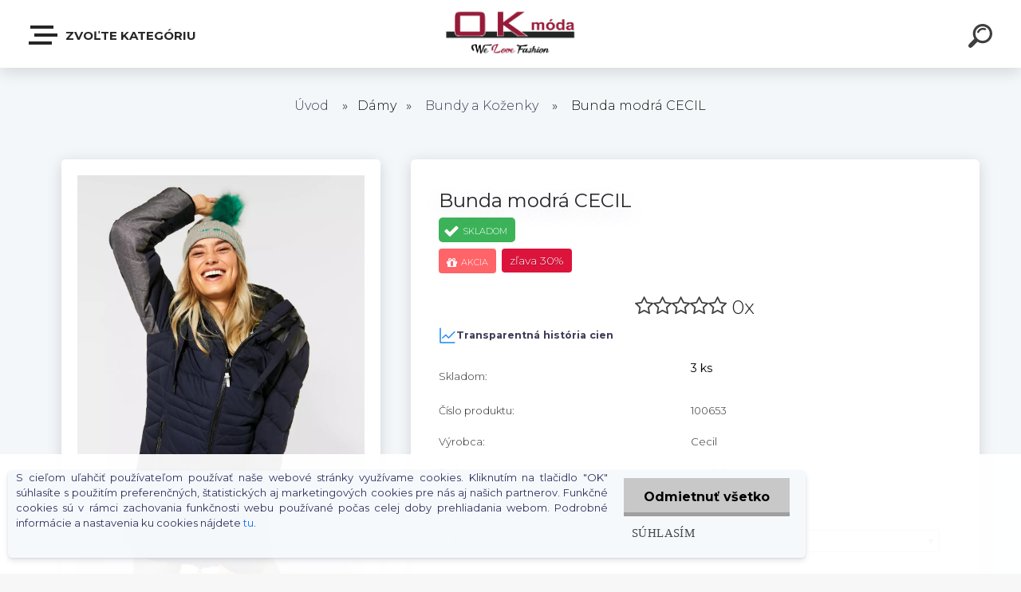

--- FILE ---
content_type: text/html; charset=utf-8
request_url: https://eshop.okmoda.ooo/Bunda-modra-CECIL-d721.htm
body_size: 31598
content:

    <!DOCTYPE html>
    <html xmlns:og="http://ogp.me/ns#" xmlns:fb="http://www.facebook.com/2008/fbml" lang="sk" class="tmpl__krypton menu-typ5-selected">
      <head>
          <script>
              window.cookie_preferences = getCookieSettings('cookie_preferences');
              window.cookie_statistics = getCookieSettings('cookie_statistics');
              window.cookie_marketing = getCookieSettings('cookie_marketing');

              function getCookieSettings(cookie_name) {
                  if (document.cookie.length > 0)
                  {
                      cookie_start = document.cookie.indexOf(cookie_name + "=");
                      if (cookie_start != -1)
                      {
                          cookie_start = cookie_start + cookie_name.length + 1;
                          cookie_end = document.cookie.indexOf(";", cookie_start);
                          if (cookie_end == -1)
                          {
                              cookie_end = document.cookie.length;
                          }
                          return unescape(document.cookie.substring(cookie_start, cookie_end));
                      }
                  }
                  return false;
              }
          </script>
                    <script async src="https://www.googletagmanager.com/gtag/js?id="></script>
                            <script>
                    window.dataLayer = window.dataLayer || [];
                    function gtag(){dataLayer.push(arguments)};
                    gtag('consent', 'default', {
                        'ad_storage': String(window.cookie_marketing) !== 'false' ? 'granted' : 'denied',
                        'analytics_storage': String(window.cookie_statistics) !== 'false' ? 'granted' : 'denied',
                        'ad_personalization': String(window.cookie_statistics) !== 'false' ? 'granted' : 'denied',
                        'ad_user_data': String(window.cookie_statistics) !== 'false' ? 'granted' : 'denied'
                    });
                    dataLayer.push({
                        'event': 'default_consent'
                    });
                </script>
                        <title>Dámy | Bunda  modrá CECIL  | OK Móda eShop</title>
        <script type="text/javascript">var action_unavailable='action_unavailable';var id_language = 'sk';var id_country_code = 'SK';var language_code = 'sk-SK';var path_request = '/request.php';var type_request = 'POST';var cache_break = "2511"; var enable_console_debug = false; var enable_logging_errors = false;var administration_id_language = 'sk';var administration_id_country_code = 'SK';</script>          <script type="text/javascript" src="//ajax.googleapis.com/ajax/libs/jquery/1.8.3/jquery.min.js"></script>
          <script type="text/javascript" src="//code.jquery.com/ui/1.12.1/jquery-ui.min.js" ></script>
                  <script src="/wa_script/js/jquery.hoverIntent.minified.js?_=2025-01-14-11-59" type="text/javascript"></script>
        <script type="text/javascript" src="/admin/jscripts/jquery.qtip.min.js?_=2025-01-14-11-59"></script>
                  <script src="/wa_script/js/jquery.selectBoxIt.min.js?_=2025-01-14-11-59" type="text/javascript"></script>
                  <script src="/wa_script/js/bs_overlay.js?_=2025-01-14-11-59" type="text/javascript"></script>
        <script src="/wa_script/js/bs_design.js?_=2025-01-14-11-59" type="text/javascript"></script>
        <script src="/admin/jscripts/wa_translation.js?_=2025-01-14-11-59" type="text/javascript"></script>
        <link rel="stylesheet" type="text/css" href="/css/jquery.selectBoxIt.wa_script.css?_=2025-01-14-11-59" media="screen, projection">
        <link rel="stylesheet" type="text/css" href="/css/jquery.qtip.lupa.css?_=2025-01-14-11-59">
        
        <link rel="stylesheet" type="text/css" href="/fotky50514/icons/flat_icons/font/flaticon.css?_=1585812800" >          <script src="/wa_script/js/jquery.colorbox-min.js?_=2025-01-14-11-59" type="text/javascript"></script>
          <link rel="stylesheet" type="text/css" href="/css/colorbox.css?_=2025-01-14-11-59">
          <script type="text/javascript">
            jQuery(document).ready(function() {
              (function() {
                function createGalleries(rel) {
                  var regex = new RegExp(rel + "\\[(\\d+)]"),
                      m, group = "g_" + rel, groupN;
                  $("a[rel*=" + rel + "]").each(function() {
                    m = regex.exec(this.getAttribute("rel"));
                    if(m) {
                      groupN = group + m[1];
                    } else {
                      groupN = group;
                    }
                    $(this).colorbox({
                      rel: groupN,
                      slideshow:true,
                       maxWidth: "85%",
                       maxHeight: "85%",
                       returnFocus: false
                    });
                  });
                }
                createGalleries("lytebox");
                createGalleries("lyteshow");
              })();
            });</script>
          <script type="text/javascript">
      function init_products_hovers()
      {
        jQuery(".product").hoverIntent({
          over: function(){
            jQuery(this).find(".icons_width_hack").animate({width: "130px"}, 300, function(){});
          } ,
          out: function(){
            jQuery(this).find(".icons_width_hack").animate({width: "10px"}, 300, function(){});
          },
          interval: 40
        });
      }
      jQuery(document).ready(function(){

        jQuery(".param select, .sorting select").selectBoxIt();

        jQuery(".productFooter").click(function()
        {
          var $product_detail_link = jQuery(this).parent().find("a:first");

          if($product_detail_link.length && $product_detail_link.attr("href"))
          {
            window.location.href = $product_detail_link.attr("href");
          }
        });
        init_products_hovers();
        
        ebar_details_visibility = {};
        ebar_details_visibility["user"] = false;
        ebar_details_visibility["basket"] = false;

        ebar_details_timer = {};
        ebar_details_timer["user"] = setTimeout(function(){},100);
        ebar_details_timer["basket"] = setTimeout(function(){},100);

        function ebar_set_show($caller)
        {
          var $box_name = $($caller).attr("id").split("_")[0];

          ebar_details_visibility["user"] = false;
          ebar_details_visibility["basket"] = false;

          ebar_details_visibility[$box_name] = true;

          resolve_ebar_set_visibility("user");
          resolve_ebar_set_visibility("basket");
        }

        function ebar_set_hide($caller)
        {
          var $box_name = $($caller).attr("id").split("_")[0];

          ebar_details_visibility[$box_name] = false;

          clearTimeout(ebar_details_timer[$box_name]);
          ebar_details_timer[$box_name] = setTimeout(function(){resolve_ebar_set_visibility($box_name);},300);
        }

        function resolve_ebar_set_visibility($box_name)
        {
          if(   ebar_details_visibility[$box_name]
             && jQuery("#"+$box_name+"_detail").is(":hidden"))
          {
            jQuery("#"+$box_name+"_detail").slideDown(300);
          }
          else if(   !ebar_details_visibility[$box_name]
                  && jQuery("#"+$box_name+"_detail").not(":hidden"))
          {
            jQuery("#"+$box_name+"_detail").slideUp(0, function() {
              $(this).css({overflow: ""});
            });
          }
        }

        
        jQuery("#user_icon").click(function(e)
        {
          if(jQuery(e.target).attr("id") == "user_icon")
          {
            window.location.href = "https://eshop.okmoda.ooo/r1454oum/e-login/";
          }
        });

        jQuery("#basket_icon").click(function(e)
        {
          if(jQuery(e.target).attr("id") == "basket_icon")
          {
            window.location.href = "https://eshop.okmoda.ooo/r1454oum/e-basket/";
          }
        });
      
      });
    </script>        <meta http-equiv="Content-language" content="sk">
        <meta http-equiv="Content-Type" content="text/html; charset=utf-8">
        <meta name="language" content="slovak">
        <meta name="keywords" content="bunda,modrá,cecil">
        <meta name="description" content="HLAVNE POHODLNE ! 
Podšitý kabát CECIL inšpiruje chladnými detailmi. Dlhé rukávy majú elastický lem, zatiaľ čo dve bočné vrecká sa dajú uzavrieť">
        <meta name="revisit-after" content="1 Days">
        <meta name="distribution" content="global">
        <meta name="expires" content="never">
                  <meta name="expires" content="never">
                    <link rel="previewimage" href="https://eshop.okmoda.ooo/fotky50514/fotos/_vyr_7213z.jpg" />
                    <link rel="canonical" href="https://eshop.okmoda.ooo/Bunda-modra-CECIL-d721.htm?tab=description"/>
          <meta property="og:image" content="http://eshop.okmoda.ooo/fotky50514/fotos/_vyrn_7212z.jpg" />
<meta property="og:image:secure_url" content="https://eshop.okmoda.ooo/fotky50514/fotos/_vyrn_7212z.jpg" />
<meta property="og:image:type" content="image/jpeg" />

<meta name="google-site-verification" content="nGSo9Qhi_8JK_sPrJvi7Y5n0vD-RBBdEsphOjbTiuYc"/>            <meta name="robots" content="index, follow">
                    <link rel="stylesheet" type="text/css" href="/css/lang_dependent_css/lang_sk.css?_=2025-01-14-11-59" media="screen, projection">
                <link rel='stylesheet' type='text/css' href='/wa_script/js/styles.css?_=2025-01-14-11-59'>
        <script language='javascript' type='text/javascript' src='/wa_script/js/javascripts.js?_=2025-01-14-11-59'></script>
        <script language='javascript' type='text/javascript' src='/wa_script/js/check_tel.js?_=2025-01-14-11-59'></script>
          <script src="/assets/javascripts/buy_button.js?_=2025-01-14-11-59"></script>
            <script type="text/javascript" src="/wa_script/js/bs_user.js?_=2025-01-14-11-59"></script>
        <script type="text/javascript" src="/wa_script/js/bs_fce.js?_=2025-01-14-11-59"></script>
        <script type="text/javascript" src="/wa_script/js/bs_fixed_bar.js?_=2025-01-14-11-59"></script>
        <script type="text/javascript" src="/bohemiasoft/js/bs.js?_=2025-01-14-11-59"></script>
        <script src="/wa_script/js/jquery.number.min.js?_=2025-01-14-11-59" type="text/javascript"></script>
        <script type="text/javascript">
            BS.User.id = 50514;
            BS.User.domain = "r1454oum";
            BS.User.is_responsive_layout = true;
            BS.User.max_search_query_length = 50;
            BS.User.max_autocomplete_words_count = 5;

            WA.Translation._autocompleter_ambiguous_query = ' Hľadaný výraz je pre našeptávač príliš všeobecný. Zadajte prosím ďalšie znaky, slová alebo pokračujte odoslaním formulára pre vyhľadávanie.';
            WA.Translation._autocompleter_no_results_found = ' Neboli nájdené žiadne produkty ani kategórie.';
            WA.Translation._error = " Chyba";
            WA.Translation._success = " Úspech";
            WA.Translation._warning = " Upozornenie";
            WA.Translation._multiples_inc_notify = '<p class="multiples-warning"><strong>Tento produkt je možné objednať iba v násobkoch #inc#. </strong><br><small>Vami zadaný počet kusov bol navýšený podľa tohto násobku.</small></p>';
            WA.Translation._shipping_change_selected = " Zmeniť...";
            WA.Translation._shipping_deliver_to_address = "_shipping_deliver_to_address";

            BS.Design.template = {
              name: "krypton",
              is_selected: function(name) {
                if(Array.isArray(name)) {
                  return name.indexOf(this.name) > -1;
                } else {
                  return name === this.name;
                }
              }
            };
            BS.Design.isLayout3 = true;
            BS.Design.templates = {
              TEMPLATE_ARGON: "argon",TEMPLATE_NEON: "neon",TEMPLATE_CARBON: "carbon",TEMPLATE_XENON: "xenon",TEMPLATE_AURUM: "aurum",TEMPLATE_CUPRUM: "cuprum",TEMPLATE_ERBIUM: "erbium",TEMPLATE_CADMIUM: "cadmium",TEMPLATE_BARIUM: "barium",TEMPLATE_CHROMIUM: "chromium",TEMPLATE_SILICIUM: "silicium",TEMPLATE_IRIDIUM: "iridium",TEMPLATE_INDIUM: "indium",TEMPLATE_OXYGEN: "oxygen",TEMPLATE_HELIUM: "helium",TEMPLATE_FLUOR: "fluor",TEMPLATE_FERRUM: "ferrum",TEMPLATE_TERBIUM: "terbium",TEMPLATE_URANIUM: "uranium",TEMPLATE_ZINCUM: "zincum",TEMPLATE_CERIUM: "cerium",TEMPLATE_KRYPTON: "krypton",TEMPLATE_THORIUM: "thorium",TEMPLATE_ETHERUM: "etherum",TEMPLATE_KRYPTONIT: "kryptonit",TEMPLATE_TITANIUM: "titanium",TEMPLATE_PLATINUM: "platinum"            };
        </script>
                  <script src="/js/progress_button/modernizr.custom.js"></script>
                      <link rel="stylesheet" type="text/css" href="/bower_components/owl.carousel/dist/assets/owl.carousel.min.css" />
            <link rel="stylesheet" type="text/css" href="/bower_components/owl.carousel/dist/assets/owl.theme.default.min.css" />
            <script src="/bower_components/owl.carousel/dist/owl.carousel.min.js"></script>
                      <link type="text/css" rel="stylesheet" href="/bower_components/jQuery.mmenu/dist/jquery.mmenu.css" />
            <link type="text/css" rel="stylesheet" href="/bower_components/jQuery.mmenu/dist/addons/searchfield/jquery.mmenu.searchfield.css" />
            <link type="text/css" rel="stylesheet" href="/bower_components/jQuery.mmenu/dist/addons//navbars/jquery.mmenu.navbars.css" />
            <link type="text/css" rel="stylesheet" href="/bower_components/jQuery.mmenu/dist/extensions//pagedim/jquery.mmenu.pagedim.css" />
            <link type="text/css" rel="stylesheet" href="/bower_components/jQuery.mmenu/dist/extensions/effects/jquery.mmenu.effects.css" />
            <link type="text/css" rel="stylesheet" href="/bower_components/jQuery.mmenu/dist/addons/counters/jquery.mmenu.counters.css" />
            <link type="text/css" rel="stylesheet" href="/assets/vendor/hamburgers/hamburgers.min.css" />
            <script src="/bower_components/jQuery.mmenu/dist/jquery.mmenu.all.js"></script>
            <script src="/wa_script/js/bs_slide_menu.js?_=2025-01-14-11-59"></script>
                        <link rel="stylesheet" type="text/css" href="/css/progress_button/progressButton.css" />
            <script src="/js/progress_button/progressButton.js?_=2025-01-14-11-59"></script>
                        <script src="/wa_script/js/cart/BS.Cart.js?_=2025-01-14-11-59"></script>
                        <link rel="stylesheet" type="text/css" href="/assets/vendor/revolution-slider/css/settings.css?_=5.4.8" />
            <link rel="stylesheet" type="text/css" href="/assets/vendor/revolution-slider/css/layers.css?_=5.4.8" />
            <script src="/assets/vendor/revolution-slider/js/jquery.themepunch.tools.min.js?_=5.4.8"></script>
            <script src="/assets/vendor/revolution-slider/js/jquery.themepunch.revolution.min.js?_=5.4.8"></script>
                    <link rel="stylesheet" type="text/css" href="//static.bohemiasoft.com/jave/style.css?_=2025-01-14-11-59" media="screen">
                    <link rel="stylesheet" type="text/css" href="/css/font-awesome.4.7.0.min.css" media="screen">
          <link rel="stylesheet" type="text/css" href="/sablony/nove/krypton/kryptongrey/css/product_var3.css?_=2025-01-14-11-59" media="screen">
                    <link rel="stylesheet"
                type="text/css"
                id="tpl-editor-stylesheet"
                href="/sablony/nove/krypton/kryptongrey/css/colors.css?_=2025-01-14-11-59"
                media="screen">

          <meta name="viewport" content="width=device-width, initial-scale=1.0">
          <link rel="stylesheet" 
                   type="text/css" 
                   href="https://static.bohemiasoft.com/custom-css/krypton.css?_1761721383" 
                   media="screen"><style type="text/css">
               <!--#site_logo{
                  width: 275px;
                  height: 100px;
                  background-image: url('/fotky50514/design_setup/images/custom_image_logo.png?cache_time=1588594020');
                  background-repeat: no-repeat;
                  
                }html body .myheader { 
          background-image: none;
          border: black;
          background-repeat: repeat;
          background-position: 0px 0px;
          background-color: #ffffff;
        }#page_background{
                  background-image: none;
                  background-repeat: repeat;
                  background-position: 0px 0px;
                  background-color: #ffffff;
                }.bgLupa{
                  padding: 0;
                  border: none;
                }

 :root { 
 }
-->
                </style>          <link rel="stylesheet" type="text/css" href="/fotky50514/design_setup/css/user_defined.css?_=1768304963" media="screen, projection">
                    <script type="text/javascript" src="/admin/jscripts/wa_dialogs.js?_=2025-01-14-11-59"></script>
            <script>
      $(document).ready(function() {
        if (getCookie('show_cookie_message' + '_50514_sk') != 'no') {
          if($('#cookies-agreement').attr('data-location') === '0')
          {
            $('.cookies-wrapper').css("top", "0px");
          }
          else
          {
            $('.cookies-wrapper').css("bottom", "0px");
          }
          $('.cookies-wrapper').show();
        }

        $('#cookies-notify__close').click(function() {
          setCookie('show_cookie_message' + '_50514_sk', 'no');
          $('#cookies-agreement').slideUp();
          $("#masterpage").attr("style", "");
          setCookie('cookie_preferences', 'true');
          setCookie('cookie_statistics', 'true');
          setCookie('cookie_marketing', 'true');
          window.cookie_preferences = true;
          window.cookie_statistics = true;
          window.cookie_marketing = true;
          if(typeof gtag === 'function') {
              gtag('consent', 'update', {
                  'ad_storage': 'granted',
                  'analytics_storage': 'granted',
                  'ad_user_data': 'granted',
                  'ad_personalization': 'granted'
              });
          }
         return false;
        });

        $("#cookies-notify__disagree").click(function(){
            save_preferences();
        });

        $('#cookies-notify__preferences-button-close').click(function(){
            var cookies_notify_preferences = $("#cookies-notify-checkbox__preferences").is(':checked');
            var cookies_notify_statistics = $("#cookies-notify-checkbox__statistics").is(':checked');
            var cookies_notify_marketing = $("#cookies-notify-checkbox__marketing").is(':checked');
            save_preferences(cookies_notify_preferences, cookies_notify_statistics, cookies_notify_marketing);
        });

        function save_preferences(preferences = false, statistics = false, marketing = false)
        {
            setCookie('show_cookie_message' + '_50514_sk', 'no');
            $('#cookies-agreement').slideUp();
            $("#masterpage").attr("style", "");
            setCookie('cookie_preferences', preferences);
            setCookie('cookie_statistics', statistics);
            setCookie('cookie_marketing', marketing);
            window.cookie_preferences = preferences;
            window.cookie_statistics = statistics;
            window.cookie_marketing = marketing;
            if(marketing && typeof gtag === 'function')
            {
                gtag('consent', 'update', {
                    'ad_storage': 'granted'
                });
            }
            if(statistics && typeof gtag === 'function')
            {
                gtag('consent', 'update', {
                    'analytics_storage': 'granted',
                    'ad_user_data': 'granted',
                    'ad_personalization': 'granted',
                });
            }
            if(marketing === false && BS && BS.seznamIdentity) {
                BS.seznamIdentity.clearIdentity();
            }
        }

        /**
         * @param {String} cookie_name
         * @returns {String}
         */
        function getCookie(cookie_name) {
          if (document.cookie.length > 0)
          {
            cookie_start = document.cookie.indexOf(cookie_name + "=");
            if (cookie_start != -1)
            {
              cookie_start = cookie_start + cookie_name.length + 1;
              cookie_end = document.cookie.indexOf(";", cookie_start);
              if (cookie_end == -1)
              {
                cookie_end = document.cookie.length;
              }
              return unescape(document.cookie.substring(cookie_start, cookie_end));
            }
          }
          return "";
        }
        
        /**
         * @param {String} cookie_name
         * @param {String} value
         */
        function setCookie(cookie_name, value) {
          var time = new Date();
          time.setTime(time.getTime() + 365*24*60*60*1000); // + 1 rok
          var expires = "expires="+time.toUTCString();
          document.cookie = cookie_name + "=" + escape(value) + "; " + expires + "; path=/";
        }
      });
    </script>
    <script async src="https://www.googletagmanager.com/gtag/js?id=AW-247-605-9068"></script><script>
window.dataLayer = window.dataLayer || [];
function gtag(){dataLayer.push(arguments);}
gtag('js', new Date());
gtag('config', 'AW-247-605-9068', { debug_mode: true });
</script>        <script type="text/javascript" src="/wa_script/js/search_autocompleter.js?_=2025-01-14-11-59"></script>
            <script type="text/javascript" src="/wa_script/js/template/vanilla-tilt.js?_=2025-01-14-11-59"></script>
                  <script>
              WA.Translation._complete_specification = "Kompletní specifikace";
              WA.Translation._dont_have_acc = "Nemáte účet? ";
              WA.Translation._have_acc = "Máte už účet? ";
              WA.Translation._register_titanium = "Zaregistrovať sa";
              WA.Translation._login_titanium = "Prihlásiť";
              WA.Translation._placeholder_voucher = "Sem vložte kód";
          </script>
                    <script src="/wa_script/js/template/krypton/vanilla-tilt.js?_=2025-01-14-11-59"></script>
                    <script src="/wa_script/js/template/krypton/script.js?_=2025-01-14-11-59"></script>
                    <link rel="stylesheet" type="text/css" href="/assets/vendor/magnific-popup/magnific-popup.css" />
      <script src="/assets/vendor/magnific-popup/jquery.magnific-popup.js"></script>
      <script type="text/javascript">
        BS.env = {
          decPoint: ",",
          basketFloatEnabled: false        };
      </script>
      <script type="text/javascript" src="/node_modules/select2/dist/js/select2.min.js"></script>
      <script type="text/javascript" src="/node_modules/maximize-select2-height/maximize-select2-height.min.js"></script>
      <script type="text/javascript">
        (function() {
          $.fn.select2.defaults.set("language", {
            noResults: function() {return " Žiadny záznam nebol nájdený"},
            inputTooShort: function(o) {
              var n = o.minimum - o.input.length;
              return "_input_too_short".replace("#N#", n);
            }
          });
          $.fn.select2.defaults.set("width", "100%")
        })();

      </script>
      <link type="text/css" rel="stylesheet" href="/node_modules/select2/dist/css/select2.min.css" />
      <script type="text/javascript" src="/wa_script/js/countdown_timer.js?_=2025-01-14-11-59"></script>
      <script type="text/javascript" src="/wa_script/js/app.js?_=2025-01-14-11-59"></script>
      <script type="text/javascript" src="/node_modules/jquery-validation/dist/jquery.validate.min.js"></script>

      
          </head>
      <body class="lang-sk layout3 not-home page-product-detail page-product-721 basket-empty slider-available pr-not-transparent-img vat-payer-y alternative-currency-n" >
    <!-- MMENU PAGE -->
  <div id="mainPage">
        <a name="topweb"></a>
            <div id="cookies-agreement" class="cookies-wrapper" data-location="1"
         >
      <div class="cookies-notify-background"></div>
      <div class="cookies-notify" style="display:block!important;">
        <div class="cookies-notify__bar">
          <div class="cookies-notify__bar1">
            <div class="cookies-notify__text"
                                 >
                S cieľom uľahčiť používateľom používať naše webové stránky využívame cookies. Kliknutím na tlačidlo "OK" súhlasíte s použitím preferenčných, štatistických aj marketingových cookies pre nás aj našich partnerov. Funkčné cookies sú v rámci zachovania funkčnosti webu používané počas celej doby prehliadania webom. Podrobné informácie a nastavenia ku cookies nájdete <span class="cookies-notify__detail_button">tu</span>.            </div>
            <div class="cookies-notify__button">
                <a href="#" id="cookies-notify__disagree" class="secondary-btn"
                   style="color: #000000;
                           background-color: #c8c8c8;
                           opacity: 1"
                >Odmietnuť všetko</a>
              <a href="#" id="cookies-notify__close"
                 style="color: #000000;
                        background-color: #c8c8c8;
                        opacity: 1"
                >Súhlasím</a>
            </div>
          </div>
                        <div class="cookies-notify__detail_box hidden"
                             >
                <div id="cookies-nofify__close_detail"> Zavrieť</div>
                <div>
                    <br />
                    <b> Čo sú cookies?</b><br />
                    <span> Cookies sú krátke textové informácie, ktoré sú uložené vo Vašom prehliadači. Tieto informácie bežne používajú všetky webové stránky a ich prechádzaním dochádza k ukladaniu cookies. Pomocou partnerských skriptov, ktoré môžu stránky používať (napríklad Google analytics</span><br /><br />
                    <b> Ako môžem nastaviť prácu webu s cookies?</b><br />
                    <span> Napriek tomu, že odporúčame povoliť používanie všetkých typov cookies, prácu webu s nimi môžete nastaviť podľa vlastných preferencií pomocou checkboxov zobrazených nižšie. Po odsúhlasení nastavenia práce s cookies môžete zmeniť svoje rozhodnutie zmazaním či editáciou cookies priamo v nastavení Vášho prehliadača. Podrobnejšie informácie k premazaniu cookies nájdete v Pomocníkovi Vášho prehliadača.</span>
                </div>
                <div class="cookies-notify__checkboxes"
                                    >
                    <div class="checkbox-custom checkbox-default cookies-notify__checkbox">
                        <input type="checkbox" id="cookies-notify-checkbox__functional" checked disabled />
                        <label for="cookies-notify-checkbox__functional" class="cookies-notify__checkbox_label"> Nutné</label>
                    </div>
                    <div class="checkbox-custom checkbox-default cookies-notify__checkbox">
                        <input type="checkbox" id="cookies-notify-checkbox__preferences" checked />
                        <label for="cookies-notify-checkbox__preferences" class="cookies-notify__checkbox_label"> Preferenčné</label>
                    </div>
                    <div class="checkbox-custom checkbox-default cookies-notify__checkbox">
                        <input type="checkbox" id="cookies-notify-checkbox__statistics" checked />
                        <label for="cookies-notify-checkbox__statistics" class="cookies-notify__checkbox_label"> Štatistické</label>
                    </div>
                    <div class="checkbox-custom checkbox-default cookies-notify__checkbox">
                        <input type="checkbox" id="cookies-notify-checkbox__marketing" checked />
                        <label for="cookies-notify-checkbox__marketing" class="cookies-notify__checkbox_label"> Marketingové</label>
                    </div>
                </div>
                <div id="cookies-notify__cookie_types">
                    <div class="cookies-notify__cookie_type cookie-active" data-type="functional">
                         Nutné (13)
                    </div>
                    <div class="cookies-notify__cookie_type" data-type="preferences">
                         Preferenčné (1)
                    </div>
                    <div class="cookies-notify__cookie_type" data-type="statistics">
                         Štatistické (15)
                    </div>
                    <div class="cookies-notify__cookie_type" data-type="marketing">
                         Marketingové (15)
                    </div>
                    <div class="cookies-notify__cookie_type" data-type="unclassified">
                         Neklasifikované (7)
                    </div>
                </div>
                <div id="cookies-notify__cookie_detail">
                    <div class="cookie-notify__cookie_description">
                        <span id="cookie-notify__description_functional" class="cookie_description_active"> Tieto informácie sú nevyhnutné k správnemu chodu webovej stránky ako napríklad vkladanie tovaru do košíka, uloženie vyplnených údajov alebo prihlásenie do zákazníckej sekcie.</span>
                        <span id="cookie-notify__description_preferences" class="hidden"> Tieto cookies umožnia prispôsobiť správanie alebo vzhľad stránky podľa Vašich potrieb, napríklad voľba jazyka.</span>
                        <span id="cookie-notify__description_statistics" class="hidden"> Vďaka týmto cookies môžu majitelia aj developeri webu viac porozumieť správaniu užívateľov a vyvijať stránku tak, aby bola čo najviac prozákaznícka. Teda aby ste čo najrýchlejšie našli hľadaný tovar alebo čo najľahšie dokončili jeho nákup.</span>
                        <span id="cookie-notify__description_marketing" class="hidden"> Tieto informácie umožnia personalizovať zobrazenie ponúk priamo pre Vás vďaka historickej skúsenosti prehliadania predchádzajúcich stránok a ponúk.</span>
                        <span id="cookie-notify__description_unclassified" class="hidden"> Tieto cookies zatiaľ neboli roztriedené do vlastnej kategórie.</span>
                    </div>
                    <style>
                        #cookies-notify__cookie_detail_table td
                        {
                            color: #ffffff                        }
                    </style>
                    <table class="table" id="cookies-notify__cookie_detail_table">
                        <thead>
                            <tr>
                                <th> Meno</th>
                                <th> Účel</th>
                                <th> Vypršanie</th>
                            </tr>
                        </thead>
                        <tbody>
                                                    <tr>
                                <td>show_cookie_message</td>
                                <td>Ukladá informácie o potrebe zobrazenia cookie lišty</td>
                                <td>1 rok</td>
                            </tr>
                                                        <tr>
                                <td>__zlcmid</td>
                                <td>Tento súbor cookie sa používa na uloženie identity návštevníka počas návštev a preferencie návštevníka deaktivovať našu funkciu živého chatu. </td>
                                <td>1 rok</td>
                            </tr>
                                                        <tr>
                                <td>__cfruid</td>
                                <td>Tento súbor cookie je súčasťou služieb poskytovaných spoločnosťou Cloudflare – vrátane vyrovnávania záťaže, doručovania obsahu webových stránok a poskytovania pripojenia DNS pre prevádzkovateľov webových stránok. </td>
                                <td>relácie</td>
                            </tr>
                                                        <tr>
                                <td>_auth</td>
                                <td>Zaisťuje bezpečnosť prehliadania návštevníkov tým, že zabraňuje falšovaniu požiadaviek medzi stránkami. Tento súbor cookie je nevyhnutný pre bezpečnosť webu a návštevníka. </td>
                                <td>1 rok</td>
                            </tr>
                                                        <tr>
                                <td>csrftoken</td>
                                <td>Pomáha predchádzať útokom Cross-Site Request Forgery (CSRF).</td>
                                <td>1 rok</td>
                            </tr>
                                                        <tr>
                                <td>PHPSESSID</td>
                                <td>Zachováva stav užívateľskej relácie naprieč požiadavkami na stránky. </td>
                                <td>relácie</td>
                            </tr>
                                                        <tr>
                                <td>rc::a</td>
                                <td>Tento súbor cookie sa používa na rozlíšenie medzi ľuďmi a robotmi. To je výhodné pre web, aby
vytvárať platné správy o používaní ich webových stránok. </td>
                                <td>persistentní</td>
                            </tr>
                                                        <tr>
                                <td>rc::c</td>
                                <td>Tento súbor cookie sa používa na rozlíšenie medzi ľuďmi a robotmi. </td>
                                <td>relácie</td>
                            </tr>
                                                        <tr>
                                <td>AWSALBCORS</td>
                                <td>Registruje, ktorý server-cluster obsluhuje návštevníka. To sa používa v kontexte s vyrovnávaním záťaže, aby sa optimalizovala užívateľská skúsenosť. </td>
                                <td>6 dnů</td>
                            </tr>
                                                        <tr>
                                <td>18plus_allow_access#</td>
                                <td>Ukladá informáciu o odsúhlasení okna 18+ pre web.</td>
                                <td>neznámy</td>
                            </tr>
                                                        <tr>
                                <td>18plus_cat#</td>
                                <td>Ukladá informáciu o odsúhlasení okna 18+ pre kategóriu.</td>
                                <td>neznámy</td>
                            </tr>
                                                        <tr>
                                <td>bs_slide_menu</td>
                                <td></td>
                                <td>neznámy</td>
                            </tr>
                                                        <tr>
                                <td>left_menu</td>
                                <td>Ukladá informáciu o spôsobe zobrazenia ľavého menu.</td>
                                <td>neznámy</td>
                            </tr>
                                                    </tbody>
                    </table>
                    <div class="cookies-notify__button">
                        <a href="#" id="cookies-notify__preferences-button-close"
                           style="color: #000000;
                                background-color: #c8c8c8;
                                opacity: 1">
                            Uložiť nastavenia                        </a>
                    </div>
                </div>
            </div>
                    </div>
      </div>
    </div>
    
  <div id="responsive_layout_large"></div><div id="page"><div class="navbar-top-icons"><span class="navbar-icon"><a href="https://eshop.okmoda.ooo/On-c7_0_1.htm" target="_self"><img src="/fotky50514/icons/ico_send.png" /><span>Páni</span></a></span><span class="navbar-icon"><a href="https://eshop.okmoda.ooo/r1454oum/Ona-c2_0_1.htm" target="_self"><img src="/fotky50514/icons/ico_top-produkt.png" /><span>Dámy</span></a></span><span class="navbar-icon"><a href="https://eshop.okmoda.ooo/Novinky-c5_0_1.htm" target="_self"><img src="/fotky50514/icons/ico_send--1--aSDFGs.jpg" /><span>Novinky</span></a></span><span class="navbar-icon"><a href="https://eshop.okmoda.ooo/Akcie-c4_0_1.htm" target="_self"><img src="/fotky50514/icons/ico_akcia.png" /><span>Akcie</span></a></span></div>    <script type="text/javascript">
      var responsive_articlemenu_name = ' Menu';
      var responsive_eshopmenu_name = ' E-shop';
    </script>
        <div class="myheader" id="pageHeader">
        <div class="header-wrap container">
                <div class="slide-menu menu-typ-5" id="slideMenu">
      <button type="button" id="navButtonIcon" class="hamburger hamburger--elastic">
        <span class="hamburger-box">
         <span class="hamburger-inner"></span>
        </span>
        Zvoľte kategóriu      </button>
      <div class="slide-menu-content" id="sideMenuBar">
        <ul class="menu-root">
              <li class="divider mm-title menu-title eshop">
      Zvoľte kategóriu    </li>
        <li class="eshop-menu-item selected-category selected">
              <a href="#" target="_self">
                <span>
                  <img class="menu-icon-img" src="/fotky50514/icons/woman.png" alt="" />
                </span>
              <span>
          Dámy        </span>
              </a>
              <ul class="eshop-submenu">
          <li class="eshop-menu-item">
              <a href="/Damy-c2_1_2.htm" target="_self">
                  <span>
          Šaty a Overaly        </span>
              </a>
            </li>
        <li class="eshop-menu-item">
              <a href="/Damy-c2_3_2.htm" target="_self">
                  <span>
          Blúzky a Košele        </span>
              </a>
            </li>
        <li class="eshop-menu-item">
              <a href="/Damy-c2_111_2.htm" target="_self">
                  <span>
          Tielka        </span>
              </a>
            </li>
        <li class="eshop-menu-item">
              <a href="/Damy-c2_9_2.htm" target="_self">
                  <span>
          Tričká a Topy        </span>
              </a>
            </li>
        <li class="eshop-menu-item">
              <a href="/Damy-c2_2_2.htm" target="_self">
                  <span>
          Sukne        </span>
              </a>
            </li>
        <li class="eshop-menu-item">
              <a href="/Damy-c2_7_2.htm" target="_self">
                  <span>
          Nohavice a Rifle        </span>
              </a>
            </li>
        <li class="eshop-menu-item">
              <a href="/Damy-c2_138_2.htm" target="_self">
                  <span>
          Bermudy        </span>
              </a>
            </li>
        <li class="eshop-menu-item">
              <a href="/Damy-c2_109_2.htm" target="_self">
                  <span>
          Mikiny a Vesty        </span>
              </a>
            </li>
        <li class="eshop-menu-item">
              <a href="/Damy-c2_4_2.htm" target="_self">
                  <span>
          Svetre a Pulóvre        </span>
              </a>
            </li>
        <li class="eshop-menu-item">
              <a href="/Damy-c2_108_2.htm" target="_self">
                  <span>
          Saká a Kardigány        </span>
              </a>
            </li>
        <li class="eshop-menu-item selected-category selected">
              <a href="/Damy-c2_5_2.htm" target="_self">
                  <span>
          Bundy a Koženky        </span>
              </a>
            </li>
        <li class="eshop-menu-item">
              <a href="/Damy-c2_107_2.htm" target="_self">
                  <span>
          Kabáty a Plášte        </span>
              </a>
            </li>
        <li class="eshop-menu-item">
              <a href="/Damy-c2_110_2.htm" target="_self">
                  <span>
          Doplnky        </span>
              </a>
            </li>
          </ul>
          </li>
        <li class="eshop-menu-item">
              <a href="#" target="_self">
                <span>
                  <img class="menu-icon-img" src="/fotky50514/icons/signs-new.png" alt="" />
                </span>
              <span>
          Páni        </span>
              </a>
              <ul class="eshop-submenu">
          <li class="eshop-menu-item">
              <a href="/Pani-c7_130_2.htm" target="_self">
                  <span>
          Tričká        </span>
              </a>
            </li>
        <li class="eshop-menu-item">
              <a href="/Pani-c7_131_2.htm" target="_self">
                  <span>
          Polokošele        </span>
              </a>
            </li>
        <li class="eshop-menu-item">
              <a href="/Pani-c7_132_2.htm" target="_self">
                  <span>
          Košele        </span>
              </a>
            </li>
        <li class="eshop-menu-item">
              <a href="/Pani-c7_133_2.htm" target="_self">
                  <span>
          Rifle a nohavice        </span>
              </a>
            </li>
        <li class="eshop-menu-item">
              <a href="/Pani-c7_134_2.htm" target="_self">
                  <span>
          Pulóvre a svetre         </span>
              </a>
            </li>
        <li class="eshop-menu-item">
              <a href="/Pani-c7_135_2.htm" target="_self">
                  <span>
          Bermudy        </span>
              </a>
            </li>
        <li class="eshop-menu-item">
              <a href="/Pani-c7_136_2.htm" target="_self">
                  <span>
          Bundy a vesty        </span>
              </a>
            </li>
        <li class="eshop-menu-item">
              <a href="/Pani-c7_137_2.htm" target="_self">
                  <span>
          Saká        </span>
              </a>
            </li>
        <li class="eshop-menu-item">
              <a href="/Pani-c7_141_2.htm" target="_self">
                  <span>
          Kabáty        </span>
              </a>
            </li>
        <li class="eshop-menu-item">
              <a href="/Pani-c7_142_2.htm" target="_self">
                  <span>
          Doplnky        </span>
              </a>
            </li>
          </ul>
          </li>
        <li class="eshop-menu-item">
              <a href="/Akcie-c4_0_1.htm" target="_self">
                <span>
                  <img class="menu-icon-img" src="/fotky50514/icons/discount.png" alt="" />
                </span>
              <span>
          Akcie        </span>
              </a>
            </li>
        <li class="eshop-menu-item">
              <a href="/NOVINKY-c5_0_1.htm" target="_self">
                <span>
                  <img class="menu-icon-img" src="/fotky50514/icons/new.png" alt="" />
                </span>
              <span>
          NOVINKY        </span>
              </a>
            </li>
        <li class="eshop-menu-item">
              <a href="#" target="_self">
                <span>
                  <img class="menu-icon-img" src="/fotky50514/icons/tag.png" alt="" />
                </span>
              <span>
          Značky        </span>
              </a>
              <ul class="eshop-submenu">
          <li class="eshop-menu-item">
              <a href="/Znacky-c6_113_2.htm" target="_self">
                  <span>
          Street One        </span>
              </a>
            </li>
        <li class="eshop-menu-item">
              <a href="/Znacky-c6_114_2.htm" target="_self">
                  <span>
          Cecil        </span>
              </a>
            </li>
        <li class="eshop-menu-item">
              <a href="/Znacky-c6_116_2.htm" target="_self">
                  <span>
          Monari        </span>
              </a>
            </li>
        <li class="eshop-menu-item">
              <a href="/Znacky-c6_143_2.htm" target="_self">
                  <span>
          Toni        </span>
              </a>
            </li>
        <li class="eshop-menu-item">
              <a href="/Znacky-c6_145_2.htm" target="_self">
                  <span>
          Olymp        </span>
              </a>
            </li>
        <li class="eshop-menu-item">
              <a href="/Znacky-c6_147_2.htm" target="_self">
                  <span>
          Green Goose        </span>
              </a>
            </li>
        <li class="eshop-menu-item">
              <a href="/Znacky-c6_126_2.htm" target="_self">
                  <span>
          Pierre Cardin        </span>
              </a>
            </li>
        <li class="eshop-menu-item">
              <a href="/Znacky-c6_127_2.htm" target="_self">
                  <span>
          Pioneer        </span>
              </a>
            </li>
        <li class="eshop-menu-item">
              <a href="/Znacky-c6_149_2.htm" target="_self">
                  <span>
          Gerry Webber        </span>
              </a>
            </li>
        <li class="eshop-menu-item">
              <a href="/Znacky-c6_150_2.htm" target="_self">
                  <span>
          Taifun        </span>
              </a>
            </li>
        <li class="eshop-menu-item">
              <a href="/Znacky-c6_140_2.htm" target="_self">
                  <span>
          Calamar        </span>
              </a>
            </li>
        <li class="eshop-menu-item">
              <a href="/Znacky-c6_144_2.htm" target="_self">
                  <span>
          Kudi        </span>
              </a>
            </li>
        <li class="eshop-menu-item">
              <a href="/Znacky-c6_148_2.htm" target="_self">
                  <span>
          Lavard        </span>
              </a>
            </li>
        <li class="eshop-menu-item">
              <a href="/Znacky-c6_151_2.htm" target="_self">
                  <span>
          Para Mi        </span>
              </a>
            </li>
        <li class="eshop-menu-item">
              <a href="/Znacky-c6_152_2.htm" target="_self">
                  <span>
          Camp David        </span>
              </a>
            </li>
          </ul>
          </li>
        <li class="eshop-menu-item">
              <a href="/prerabka-c8_0_1.htm" target="_self">
                  <span>
          prerábka        </span>
              </a>
            </li>
        <li class="divider mm-title menu-title article">
      Dôležité odkazy    </li>
        <li class="article-menu-item">
              <a href="/Ochrana-osobnych-udajov-a4_0.htm" target="_blank">
                  <span>
          Ochrana osobných údajov        </span>
              </a>
            </li>
        <li class="article-menu-item">
              <a href="/Obchodne-podmienky-a3_0.htm" target="_blank">
                  <span>
          Obchodné podmienky        </span>
              </a>
            </li>
        <li class="article-menu-item">
              <a href="/Vratenie-tovaru-a5_0.htm" target="_blank">
                  <span>
          Vrátenie tovaru        </span>
              </a>
            </li>
            </ul>
      </div>
    </div>

        <script>
      (function() {
        BS.slideMenu.init("sideMenuBar", {
          mmenu: {
            options: {"searchfield":{"add":true,"placeholder":" H\u013eada\u0165","noResults":" \u017diadne v\u00fdsledky"},"scrollBugFix":false,"navbar":{"title":""},"extensions":{"all":["pagedim-black","fx-panels-slide-100","fx-menu-slide","fx-listitems-slide","theme-dark"]},"counters":true,"navbars":[{"position":"top","content":["searchfield"]},{"position":"bottom","content":["<div class=\"user-panel\" id=\"userPanel\"><span class=\"user-login\"><a href=\"\/r1454oum\/e-login\">Prihl\u00e1senie<\/a><\/span><span class=\"user-register\"><a href=\"\/r1454oum\/e-register\">Nov\u00e1 registr\u00e1cia<\/a><\/span><\/div>"]}],"lazySubmenus":{"load":true}},
            configuration: {"searchfield":{"clear":true},"offCanvas":{"pageSelector":"#mainPage"},"classNames":{"divider":"divider","selected":"selected"},"screenReader":{"text":{"openSubmenu":"","closeMenu":"","closeSubmenu":"","toggleSubmenu":""}}}          },
          widescreenEnabled: false,
          widescreenMinWidth: 992,
          autoOpenPanel: false,
          classNames: {
            selected: "selected-category"
          }
        });
      })();
    </script>
                <div class="content">
                <div class="logo-wrapper">
            <a id="site_logo" href="//eshop.okmoda.ooo" class="mylogo" aria-label="Logo"></a>
    </div>
                </div>
            
  <div id="ebar" class="new_tmpl_ebar" >        <div id="ebar_set">
                <div id="user_icon">

                            <div id="user_detail">
                    <div id="user_arrow_tag"></div>
                    <div id="user_content_tag">
                        <div id="user_content_tag_bg">
                            <a href="/r1454oum/e-login/"
                               class="elink user_login_text"
                               >
                               Prihlásenie                            </a>
                            <a href="/r1454oum/e-register/"
                               class="elink user-logout user_register_text"
                               >
                               Nová registrácia                            </a>
                        </div>
                    </div>
                </div>
            
        </div>
        
        </div></div>    <div class="bs-cart-container empty">
      <a href="#0" class="bs-cart-trigger">
        <ul class="count">
          <li>0</li>
          <li>0</li>
        </ul>
      </a>

      <div class="bs-cart">
        <div class="wrapper">
          <header>
            <h2> Košík</h2>
            <span class="undo"> Položka odstránená. <a href="#0"> Vrátiť</a></span>
          </header>

          <div class="body">
            <ul>

            </ul>
          </div>

          <footer>
            <a href="/r1454oum/e-basket/" class="checkout btn"><em> Do košíka - <span>0</span></em></a>
          </footer>
        </div>
      </div>
    </div>
        <div id="search">
      <form name="search" id="searchForm" action="/search-engine.htm" method="GET" enctype="multipart/form-data">
        <label for="q" class="title_left2"> Hľadanie</label>
        <p>
          <input name="slovo" type="text" class="inputBox" id="q" placeholder=" Zadajte text vyhľadávania" maxlength="50">
          
          <input type="hidden" id="source_service" value="www.webareal.sk">
        </p>
        <div class="wrapper_search_submit">
          <input type="submit" class="search_submit" aria-label="search" name="search_submit" value="">
        </div>
        <div id="search_setup_area">
          <input id="hledatjak2" checked="checked" type="radio" name="hledatjak" value="2">
          <label for="hledatjak2">Hľadať v tovare</label>
          <br />
          <input id="hledatjak1"  type="radio" name="hledatjak" value="1">
          <label for="hledatjak1">Hľadať v článkoch</label>
                  </div>
      </form>
    </div>
    
        </div>
    </div>
    <div>    <div id="loginModal" class="modal modal-login" style="display: none;" data-auto-open="false">
      <div class="modal-content">
        <div class="fadeIn first">
          <img src="/fotky50514/design_setup/images/custom_image_logo.png" id="loginLogo" alt="" />
        </div>
        <div class="tabs-container">
          <div id="login-tab" class="dialog-tab active">
            <form name="loginForm" method="post" action="/r1454oum/e-login/">
              <input type="text" name="login" id="loginName" class="fadeIn second" placeholder="Meno" />
              <input type="password" name="heslo" id="loginPwd" class="fadeIn third" maxlength="40" value="" placeholder="Heslo" />
              <span class="login-msg login-success"> Prihlásenie bolo úspešné.</span>
              <span class="login-msg login-error"> Zadané meno alebo heslo nie je správne.</span>
              <button type="submit" id="loginBtn" class="fadeIn fourth">Prihlásiť</button>
                            <input type=hidden name=prihlas value="a">
            </form>
            <div class="dialog-footer">
              <ul>
                <li>
                   Môžete si <a class="underlineHover" href="/r1454oum/e-register/"> zaregistrovať nový účet </a>, alebo <a class="underlineHover" href="#lostPsw"> obnoviť zabudnuté heslo </a>                </li>
              </ul>
            </div>
          </div>
          <div id="lostPsw-tab" class="dialog-tab">
            <form name="lostPswForm" method="post" action="/r1454oum/e-login/psw" style="text-align: center;">
              <input type="text" name="email" class="fadeIn first" placeholder=" Zadajte email" />
              <span class="login-msg recover-success"> Na zadaný email bol práve odoslaný postup pre získanie zabudnutého hesla do ZÁKAZNÍCKEJ SEKCIE. Pokračujte, prosím, podľa tohto doručeného návodu v e-maili.</span>
              <span class="login-msg recover-error">Nesprávne vyplnený email!</span>
              <script type="text/javascript">
          $(document).on("click", "#captcha_lost_psw_dialog__1696b22a1ec2e5_redraw", function() {
            var $request = BS.extend(BS.Request.$default, {
              data: {action: 'Gregwar_captcha_reload', field: "captcha_lost_psw_dialog__1"},
              success: function($data) {
                jQuery("#captcha_lost_psw_dialog__1696b22a1ec2e5_image").attr("src", $data.report);
              }
            });
            $.ajax($request);
    
            return false;
          });
        </script><p class="col-h-l width_100p captcha_container">
        <span class="col-h-l pad_top_16"> Opíšte text z obrázku: *<br />
            <input type="text" id="captcha_lost_psw_dialog__1696b22a1ec2e5_input" name="captcha_lost_psw_dialog__1" autocomplete="off" /> </span>
        <span class="col-h-r">
          <img src="[data-uri]" id="captcha_lost_psw_dialog__1696b22a1ec2e5_image" alt="captcha" />
        </span>
        <span>
          <a href="" id="captcha_lost_psw_dialog__1696b22a1ec2e5_redraw">Nový obrázok</a>
        </span>
      </p>
      <div class="break"></div>
                        <button type="submit" id="lostPswBtn" name="send_submit" class="fadeIn second">Odoslať</button>
              <div class="tab-info">
                <p> Zadajte, prosím, vašu registračnú emailovú adresu. Na tento email Vám systém zašle odkaz pre zobrazenie nového hesla.</p>
              </div>
              <input type="hidden" name="psw_lost" value="a" />
              <input type="hidden" name="from_dialog" value="1" />
            </form>
            <div class="dialog-footer">
              <ul>
                <li>
                  <a class="underlineHover" href="#login"> Prihlásiť sa</a>
                </li>
              </ul>
            </div>
          </div>
        </div>
      </div>
    </div>
    </div><div id="page_background">      <div class="hack-box"><!-- HACK MIN WIDTH FOR IE 5, 5.5, 6  -->
                  <div id="masterpage" style="margin-bottom:95px;"><!-- MASTER PAGE -->
              <div id="header">          </div><!-- END HEADER -->
                    <div id="aroundpage"><!-- AROUND PAGE -->
            
      <!-- LEFT BOX -->
      <div id="left-box">
              </div><!-- END LEFT BOX -->
            <div id="right-box"><!-- RIGHT BOX2 -->
              </div><!-- END RIGHT BOX -->
      

            <hr class="hide">
                        <div id="centerpage2"><!-- CENTER PAGE -->
              <div id="incenterpage2"><!-- in the center -->
                <script type="text/javascript">
  var product_information = {
    id: '721',
    name: 'Bunda  modrá CECIL ',
    brand: '',
    price: '104.993',
    category: 'Bundy a Koženky',
    is_variant: false,
    variant_id: 0  };
</script>
        <div id="fb-root"></div>
    <script>(function(d, s, id) {
            var js, fjs = d.getElementsByTagName(s)[0];
            if (d.getElementById(id)) return;
            js = d.createElement(s); js.id = id;
            js.src = "//connect.facebook.net/ sk_SK/all.js#xfbml=1&appId=";
            fjs.parentNode.insertBefore(js, fjs);
        }(document, 'script', 'facebook-jssdk'));</script>
       <script>
           BS.price_history_widget.data = {
             id_produkt: '721',
             id_ciselnik: '',
             today_price: '104.993',
             name: 'Bunda  modrá CECIL ',
           };
           WA.Translation._ph_product_title = 'História cien';
       </script>
         <script type="text/javascript" src="/wa_script/js/bs_variants.js?date=2462013"></script>
  <script type="text/javascript" src="/wa_script/js/rating_system.js"></script>
  <script type="text/javascript">
    <!--
    $(document).ready(function () {
      BS.Variants.register_events();
      BS.Variants.id_product = 721;
    });

    function ShowImage2(name, width, height, domen) {
      window.open("/wa_script/image2.php?soub=" + name + "&domena=" + domen, "", "toolbar=no,scrollbars=yes,location=no,status=no,width=" + width + ",height=" + height + ",resizable=1,screenX=20,screenY=20");
    }
    ;
    // --></script>
  <script type="text/javascript">
    <!--
    function Kontrola() {
      if (document.theForm.autor.value == "") {
        document.theForm.autor.focus();
        BS.ui.popMessage.alert("Musíte vyplniť svoje meno");
        return false;
      }
      if (document.theForm.email.value == "") {
        document.theForm.email.focus();
        BS.ui.popMessage.alert("Musíte vyplniť svoj email");
        return false;
      }
      if (document.theForm.titulek.value == "") {
        document.theForm.titulek.focus();
        BS.ui.popMessage.alert("Vyplňte názov príspevku");
        return false;
      }
      if (document.theForm.prispevek.value == "") {
        document.theForm.prispevek.focus();
        BS.ui.popMessage.alert("Zadajte text príspevku");
        return false;
      }
      if (document.theForm.captcha.value == "") {
        document.theForm.captcha.focus();
        BS.ui.popMessage.alert("Opíšte bezpečnostný kód");
        return false;
      }
      if (jQuery("#captcha_image").length > 0 && jQuery("#captcha_input").val() == "") {
        jQuery("#captcha_input").focus();
        BS.ui.popMessage.alert("Opíšte text z bezpečnostného obrázku");
        return false;
      }

      }

      -->
    </script>
          <script type="text/javascript" src="/wa_script/js/detail.js?date=2022-06-01"></script>
          <script type="text/javascript">
      product_price = "105";
    product_price_non_ceil =   "104.993";
    currency = "€";
    currency_position = "1";
    tax_subscriber = "a";
    ceny_jak = "0";
    desetiny = "2";
    dph = "23";
    currency_second = "";
    currency_second_rate = "0";
    lang = "";    </script>
          <script>
          related_click = false;
          $(document).ready(function () {
              $(".buy_btn").on("click", function(){
                    related_click = true;
              });

              $("#buy_btn, #buy_prg").on("click", function () {
                  var variant_selected_reload = false;
                  var url = window.location.href;
                  if (url.indexOf('?variant=not_selected') > -1)
                  {
                      url = window.location.href;
                  }
                  else
                  {
                      url = window.location.href + "?variant=not_selected";
                  }
                  if ($("#1SelectBoxIt").length !== undefined)
                  {
                      var x = $("#1SelectBoxIt").attr("aria-activedescendant");
                      if (x == 0)
                      {
                          variant_selected_reload = true;
                          document.cookie = "variantOne=unselected;path=/";
                      }
                      else
                      {
                          var id_ciselnik = $("#1SelectBoxItOptions #" + x).attr("data-val");
                          document.cookie = "variantOne=" + id_ciselnik + ";path=/";
                      }
                  }
                  else if ($("#1SelectBoxItText").length !== undefined)
                  {
                      var x = $("#1SelectBoxItText").attr("data-val");
                      if (x == 0)
                      {
                          variant_selected_reload = true;
                          document.cookie = "variantOne=unselected;path=/";
                      }
                      else
                      {
                          var id_ciselnik = $("#1SelectBoxItOptions #" + x).attr("data-val");
                          document.cookie = "variantOne=" + id_ciselnik + ";path=/";
                      }
                  }
                  if ($("#2SelectBoxIt").length !== undefined)
                  {
                      var x = $("#2SelectBoxIt").attr("aria-activedescendant");
                      if (x == 0)
                      {
                          variant_selected_reload = true;
                          document.cookie = "variantTwo=unselected;path=/";
                      }
                      else
                      {
                          var id_ciselnik = $("#2SelectBoxItOptions #" + x).attr("data-val");
                          document.cookie = "variantTwo=" + id_ciselnik + ";path=/";
                      }
                  }
                  else if ($("#2SelectBoxItText").length !== undefined)
                  {
                      var x = $("#2SelectBoxItText").attr("data-val");
                      if (x == 0)
                      {
                          variant_selected_reload = true;
                          document.cookie = "variantTwo=unselected;path=/";
                      }
                      else
                      {
                          var id_ciselnik = $("#2SelectBoxItOptions #" + x).attr("data-val");
                          document.cookie = "variantTwo=" + id_ciselnik + ";path=/";
                      }
                  }
                  if ($("#3SelectBoxIt").length !== undefined)
                  {
                      var x = $("#3SelectBoxIt").attr("aria-activedescendant");
                      if (x == 0)
                      {
                          variant_selected_reload = true;
                          document.cookie = "variantThree=unselected;path=/";
                      }
                      else
                      {
                          var id_ciselnik = $("#3SelectBoxItOptions #" + x).attr("data-val");
                          document.cookie = "variantThree=" + id_ciselnik + ";path=/";
                      }
                  }
                  else if ($("#3SelectBoxItText").length !== undefined)
                  {
                      var x = $("#3SelectBoxItText").attr("data-val");
                      if (x == 0)
                      {
                          variant_selected_reload = true;
                          document.cookie = "variantThree=unselected;path=/";
                      }
                      else
                      {
                          var id_ciselnik = $("#3SelectBoxItOptions #" + x).attr("data-val");
                          document.cookie = "variantThree=" + id_ciselnik + ";path=/";
                      }
                  }
                  if(variant_selected_reload == true)
                  {
                      jQuery("input[name=variant_selected]").remove();
                      window.location.replace(url);
                      return false;
                  }
              });
          });
      </script>
          <div id="wherei"><!-- wherei -->
            <p>
        <a href="/">Úvod</a>
        <span class="arrow">&#187;</span>
                           Dámy
                           <span class="arrow">&#187;</span>
                           <a href="/Bundy-a-Kozenky-c2_5_2.htm">Bundy a Koženky</a>
                            <span class="arrow">&#187;</span>        <span class="active">Bunda  modrá CECIL </span>
      </p>
    </div><!-- END wherei -->
    <pre></pre>
        <div class="product-detail-container in-stock-y" itemscope itemtype="http://schema.org/Product"> <!-- MICRODATA BOX -->
            <div class="detail-box-product" data-idn="394538467"><!--DETAIL BOX -->
                        <div class="col-l"><!-- col-l-->
                        <div class="image"><!-- image-->
                                <a href="/fotky50514/fotos/_vyr_7213z.jpg"
                   rel="lyteshow[1]"
                   title="Bunda  modrá CECIL "
                   aria-label="Bunda  modrá CECIL ">
                    <span class="img" id="magnify_src">
                      <img itemprop="image"                              id="detail_src_magnifying_small"
                              src="/fotky50514/fotos/_vyr_7213z.jpg"
                              width="200" border=0
                              alt="Bunda  modrá CECIL "
                              title="Bunda  modrá CECIL ">
                    </span>
                                        <span class="image_foot"><span class="ico_magnifier"
                                                     title="Bunda  modrá CECIL ">&nbsp;</span></span>
                      
                                    </a>
                            </div>
              <!-- END image-->
              <div class="break"></div>
                      </div><!-- END col-l-->
        <div class="box-spc"><!-- BOX-SPC -->
          <div class="col-r"><!-- col-r-->
                          <h1 itemprop="name">Bunda  modrá CECIL </h1>
                          <div class="break"><p>&nbsp;</p></div>
                                      <div class="stock_yes">skladom</div>
                            <div class="product-status-box">
                    <p class="product-status">
                <span class="ico_act">akcia</span>
                    <span class="ico_onsale"><span>zľava</span> <span>30%</span></span>
              </p>
        <br/>
    <div id="stars_main" data-product-id="721"
         data-registered-id="0">
              <div id="ip_rating" class="star_system"
             style="width: 100%; height: 0px; line-height: 30px; text-align: center; font-size: 15px;">
          <div id="ip_rating_hide" style="display: none;" data-ip-rating="0"
               data-repair="a" data-repair-temp="a">
            Vaše hodnotenie:
            <span style="color: #3f3f3f">
                                 <i style="top: -2px; vertical-align: middle; color: #3f3f3f"
                                    aria-hidden="true" class="fa fa-star-o"
                                    id="star-1-voted"></i><!--
                                 --><i style="top: -2px; vertical-align: middle; color: #3f3f3f"
                                       aria-hidden="true" class="fa fa-star-o"
                                       id="star-2-voted"></i><!--
                                 --><i style="top: -2px; vertical-align: middle; color: #3f3f3f"
                                       aria-hidden="true" class="fa fa-star-o"
                                       id="star-3-voted"></i><!--
                                 --><i style="top: -2px; vertical-align: middle; color: #3f3f3f"
                                       aria-hidden="true" class="fa fa-star-o"
                                       id="star-4-voted"></i><!--
                                 --><i style="top: -2px; vertical-align: middle; color: #3f3f3f"
                                       aria-hidden="true" class="fa fa-star-o"
                                       id="star-5-voted"></i>
                             </span>
            <br/>
            <input type="button" id="stars_submit_save" value="Poslať hodnotenie" style="cursor: pointer;">
            <span id="after_save" style="display: none;">Ďakujeme za Vaše hodnotenie</span>
          </div>
        </div>
              <div class="star_system"
           style="width: 100%; height: 30px; line-height: 30px; text-align: center; font-size: 25px; position: relative; top: 8px;">
                     <span style="color: #3f3f3f" id="star_system"
                           data-average="0"
                           title="0"
                           data-registered=""
                           data-registered-enable="n">
                         <i style="top: 2px; position: relative; color:#3f3f3f;" 
                                          aria-hidden="true" class="fa fa-star-o" id="star-1"></i><i style="top: 2px; position: relative; color:#3f3f3f;" 
                                          aria-hidden="true" class="fa fa-star-o" id="star-2"></i><i style="top: 2px; position: relative; color:#3f3f3f;" 
                                          aria-hidden="true" class="fa fa-star-o" id="star-3"></i><i style="top: 2px; position: relative; color:#3f3f3f;" 
                                          aria-hidden="true" class="fa fa-star-o" id="star-4"></i><i style="top: 2px; position: relative; color:#3f3f3f;" 
                                          aria-hidden="true" class="fa fa-star-o" id="star-5"></i>                     </span>
        <span id="voted-count" data-count="0"
              data-count-enable="a">
                         0x                     </span>
      </div>
    </div>
                  </div>
                          <div class="detail-info"><!-- detail info-->
              <form style="margin: 0pt; padding: 0pt; vertical-align: bottom;"
                    action="/buy-product.htm?pid=721" method="post">
                        <a href="#" class="price-history-widget-link" onclick="BS.price_history_widget.widget('month', 50514 );"><img src="/images/chart_icon.svg" alt="Price chart"> Transparentná história cien</a>
        <link rel="stylesheet" type="text/css" href="/css/transparent_prices.css">
        <script src="/assets/javascripts/charts.js" type="text/javascript"></script>
        <script src="https://cdn.jsdelivr.net/npm/chart.js"></script>
                        <table class="cart" width="100%">
                  <col>
                  <col width="9%">
                  <col width="14%">
                  <col width="14%">
                  <tbody>
                                      <tr class="before_variants product-stock">
                      <td width="35%" class="product-stock-text">Skladom:</td>
                      <td colspan="3" width="65%" class="price-value def_color product-stock-value">
                        <span class="fleft">
                            3 ks                        </span>
                        <input type="hidden" name="stock"
                               value="3">
                      </td>
                    </tr>
                                        <tr class="before_variants product-number">
                      <td width="35%" class="product-number-text">Číslo produktu: </td>
                      <td colspan="3" width="65%" class="prices product-number-text"><span class="fleft">
                            100653</span>
                        <input type="hidden" name="number"
                               value="100653">
                      </td>
                    </tr>
                                          <tr class="before_variants product-variants-1">
                        <td width="35%"
                            class="product-variants-text-1">Výrobca:  </td>
                        <td colspan="3" width="65%" class="product-variants-value-1">
                                                            <span class="fleft">
                                    Cecil                                </span>
                                                          <input type="hidden"
                                 name="Výrobca"
                                 value="Cecil">
                        </td>
                      </tr>
                                            <tr class="before_variants product-variants-2">
                        <td width="35%"
                            class="product-variants-text-2">Farba:  </td>
                        <td colspan="3" width="65%" class="product-variants-value-2">
                                                            <span class="fleft">
                                    modrá                                </span>
                                                          <input type="hidden"
                                 name="Farba"
                                 value="modrá">
                        </td>
                      </tr>
                                            <tr class="before_variants product-variants-3">
                        <td width="35%"
                            class="product-variants-text-3">Sezóna:  </td>
                        <td colspan="3" width="65%" class="product-variants-value-3">
                                                            <span class="fleft">
                                    zima                                </span>
                                                          <input type="hidden"
                                 name="Sezóna"
                                 value="zima">
                        </td>
                      </tr>
                                            <tr>
                        <td>Veľkosť</td>
                          
                          <td colspan="3" width="36%" class="prices ">
                            <span class="fleft">
                              <select name="4" id="1"
                                      class="variant public-select2-styled">
                                <option value="0" >Vyberte (3)</option>
                                                                    <option value="14">S</option>
                                                                        <option value="15">M</option>
                                                                        <option value="16">L</option>
                                                                  </select>
                            </span>
                          </td>
                      </tr>
                      
                          <tr class="product-common-price">
                        <td class="product-common-price-text">cena pred zľavou</td>
                        <td colspan="3" class="product-common-price-value left">
                          <s>149,99&nbsp;€</s>
                        </td>
                      </tr>
                                            <tr class="product-total-vat">
                        <td class="name-price-novat product-total-text">naša cena bez DPH                          :
                        </td>
                        <td colspan="3" class="prices product-total-value">
                              <span class="price-novat fleft">
      85,36&nbsp;€    </span>
    <input type="hidden" name="nase_cena" value="">
                            </td>
                      </tr>
                                            <tr class="total">
                        <td class="price-desc left">naša cena s DPH (23&nbsp;%):</td>
                        <td colspan="3" class="prices">
                          <div align="left" itemprop="offers" itemscope itemtype="http://schema.org/Offer">
                                    <link itemprop="availability" href="http://schema.org/InStock"/>
            <span class="price-vat" itemprop="priceCurrency"content="EUR">
     <span class="price-value def_color" itemprop="price"content="104,99">
        104,99&nbsp;€     </span>
    </span>
    <input type="hidden" name="nase_cena" value="">
                              </div>
                        </td>
                      </tr>
                                          <tr class="product-cart-info">
                      <td colspan="4">
                            <div class="fleft product-cart-info-text"><br>do košíka:</div>
    <div class="fright textright product-cart-info-value">
                          <input value="1" name="kusy" id="kusy" maxlength="6" size="6" type="text" data-product-info='{"count_type":0,"multiples":0}' class="quantity-input"  aria-label="kusy">
                <span class="count">&nbsp;
        ks      </span>&nbsp;
                    <button type="submit"
              name="send_submit"
              id="buy_prg"
              class="progress-button product-cart-btn buy-button-action buy-button-action-20 perspective"
              data-id="721"
              data-similar-popup=""
              data-variant-id="0"
              >
        kúpiť      </button>
                <br>
                </div>
                          </td>
                    </tr>
                                    </tbody>
                </table>
                <input type="hidden" name="pageURL" value ="http://eshop.okmoda.ooo/Bunda-modra-CECIL-d721.htm">              </form>
            </div><!-- END detail info-->
            <div class="break"></div>
          </div><!-- END col-r-->
        </div><!-- END BOX-SPC -->
            <!--  more photo-->
    <div class="photogall top">
              <a href="/fotky50514/fotos/_vyrp11_7213z.jpg"
           rel="lyteshow[1]"
           class="image"
           title="1 - 1"
           aria-label="Bunda  modrá CECIL "
        >
            <img src="/fotky50514/fotos/_vyrp11_7213z.jpg" width="140" border=0 alt="Bunda  modrá CECIL ">
        </a>
                <a href="/fotky50514/fotos/_vyrp12_7214z.jpg"
           rel="lyteshow[1]"
           class="image"
           title="1 - 2"
           aria-label="Bunda  modrá CECIL "
        >
            <img src="/fotky50514/fotos/_vyrp12_7214z.jpg" width="140" border=0 alt="Bunda  modrá CECIL ">
        </a>
                <a href="/fotky50514/fotos/_vyrp13_7212z.jpg"
           rel="lyteshow[1]"
           class="image"
           title="1 - 3"
           aria-label="Bunda  modrá CECIL "
        >
            <img src="/fotky50514/fotos/_vyrp13_7212z.jpg" width="140" border=0 alt="Bunda  modrá CECIL ">
        </a>
                <a href="/fotky50514/fotos/_vyrp14_7217z.jpg"
           rel="lyteshow[1]"
           class="image"
           title="1 - 4"
           aria-label="Bunda  modrá CECIL "
        >
            <img src="/fotky50514/fotos/_vyrp14_7217z.jpg" width="140" border=0 alt="Bunda  modrá CECIL ">
        </a>
                <a href="/fotky50514/fotos/_vyrp15_7218z.jpg"
           rel="lyteshow[1]"
           class="image"
           title="1 - 5"
           aria-label="Bunda  modrá CECIL "
        >
            <img src="/fotky50514/fotos/_vyrp15_7218z.jpg" width="140" border=0 alt="Bunda  modrá CECIL ">
        </a>
                <a href="/fotky50514/fotos/_vyrp16_7215z.jpg"
           rel="lyteshow[1]"
           class="image"
           title="1 - 6"
           aria-label="Bunda  modrá CECIL "
        >
            <img src="/fotky50514/fotos/_vyrp16_7215z.jpg" width="140" border=0 alt="Bunda  modrá CECIL ">
        </a>
            </div>
    <!-- END more photo-->
          </div><!-- END DETAIL BOX -->
    </div><!-- MICRODATA BOX -->
    <div class="break"></div>
    <div class="part selected" id="description"><!--description-->
    <div class="spc">
        <h3>Kompletní specifikace</h3>
          <div class="tab-content">
      <table class="comments detail_params_tables" id="parameters_table_above_spec" cellspacing="0" cellpadding="0">        <tr class="light params_row" id="parameter_row_2147700">
          <td class="param_name_cells">Výrobca:  </td>
          <td class="param_value_cells" colspan="3" width="65%">
                          <span class="param_values">Cecil</span>
                        <input type="hidden" name="Výrobca" value="Cecil">
          </td>
        </tr>
                <tr class="dark params_row" id="parameter_row_2147701">
          <td class="param_name_cells">Farba:  </td>
          <td class="param_value_cells" colspan="3" width="65%">
                          <span class="param_values">modrá</span>
                        <input type="hidden" name="Farba" value="modrá">
          </td>
        </tr>
                <tr class="light params_row" id="parameter_row_2147703">
          <td class="param_name_cells">Sezóna:  </td>
          <td class="param_value_cells" colspan="3" width="65%">
                          <span class="param_values">zima</span>
                        <input type="hidden" name="Sezóna" value="zima">
          </td>
        </tr>
        </table><p><strong><span>HLAVNE POHODLNE</span><span><span> </span>!<span> </span></span></strong></p>
<p><span>Podšitý kabát CECIL inšpiruje chladnými detailmi.<span> </span>Dlhé rukávy majú elastický lem, zatiaľ čo dve bočné vrecká sa dajú uzavrieť zipsom.</span></p>
<p><span><span> </span>Nepretržitý 2-smerný zips umožňuje pohodlie a voľnosť pohybu a kapucňa so šnúrkou poskytuje športový vzhľad.</span></p>
<ul dir="ltr">
<li><span>Podšitý kabát</span><span></span></li>
<li><span>Kapucňa so sťahovacou šnúrkou</span></li>
<li><span>Dve bočné vrecká na zips</span></li>
<li><span>Elastický lem rukávov</span></li>
<li><span>2-smerný zips</span></li>
<li><span>Rozmery pre EU veľkosť M cca:</span><br /><span>Dĺžka 88 cm, hrudník 57 cm, šírka lemu 61 cm</span></li>
<li><strong><span>Materiál:</span></strong><span><span> </span>vonkajšia látka, podšívka a výplň: 100%<span> </span></span><a class="text-underline" href="https://www.cecil.de/glossar/Polyester/"><span>polyester</span></a></li>
</ul><table class="comments detail_params_tables" id="parameters_table_below_spec" cellspacing="0" cellpadding="0">        <tr class="light params_row" id="parameter_row_2147700">
          <td class="param_name_cells">Výrobca:  </td>
          <td class="param_value_cells" colspan="3" width="65%">
                          <span class="param_values">Cecil</span>
                        <input type="hidden" name="Výrobca" value="Cecil">
          </td>
        </tr>
                <tr class="dark params_row" id="parameter_row_2147701">
          <td class="param_name_cells">Farba:  </td>
          <td class="param_value_cells" colspan="3" width="65%">
                          <span class="param_values">modrá</span>
                        <input type="hidden" name="Farba" value="modrá">
          </td>
        </tr>
                <tr class="light params_row" id="parameter_row_2147703">
          <td class="param_name_cells">Sezóna:  </td>
          <td class="param_value_cells" colspan="3" width="65%">
                          <span class="param_values">zima</span>
                        <input type="hidden" name="Sezóna" value="zima">
          </td>
        </tr>
        </table>      </div>
         </div>
  </div><!-- END description-->
<div class="part selected"  id="comment"><!--comment -->
    <script type="text/javascript">
<!--
function Kontrola ()
{
   if (document.theForm.autor.value == "")
   {
      document.theForm.autor.focus();
      BS.ui.popMessage.alert("Musíte vyplniť svoje meno");
      return false;
   }
   if (document.theForm.email2.value == "")
   {
      document.theForm.email2.focus();
      BS.ui.popMessage.alert("Musíte vyplniť svoj email");
      return false;
   }
   if (document.theForm.titulek.value == "")
   {
      document.theForm.titulek.focus();
      BS.ui.popMessage.alert("Vyplňte názov príspevku");
      return false;
   }
   if (document.theForm.prispevek.value == "")
   {
      document.theForm.prispevek.focus();
      BS.ui.popMessage.alert("Zadajte text príspevku");
      return false;
   }
        if(!document.theForm.comment_gdpr_accept.checked)
     {
       BS.ui.popMessage.alert(" Je nutné odsúhlasiť spracovanie osobných údajov");
       return false;
     }
         if(jQuery("#captcha_image").length > 0 && jQuery("#captcha_input").val() == ""){
     jQuery("#captcha_input").focus();
     BS.ui.popMessage.alert("Opíšte text z bezpečnostného obrázku");
     return false;
   }
}
-->
</script>
  <a name="anch1721"></a>
  <div class="spc">
    <h3>Komentáre</h3>
    <h4>NÁZORY A OTÁZKY NÁVŠTEVNÍKOV</h4>
  <table width="100%" cellspacing=0 cellpadding=2 border=0 class="comments" >
  <tr ><td colspan=4 >Nebol zatiaľ pridaný žiadny názor. Pridajte svoj názor alebo dotaz ako prvý.  <br>
  <p class="fright"><a class="button_new_discussion wa-button" rel="nofollow" href="/Bunda-modra-CECIL-d721.htm?action=add_comment#anch1721">
      Pridať komentár</a></p>
  </td></tr>  </table>
  </div><!--END spc -->

  </div><!-- END comment -->

<div class="part selected" id="parameters"><!--parameters-->
    <div class="spc">
        <h3>Parametre</h3>
          <div class="tab-content">
      <table class="comments detail_params_tables" id="parameters_table_tab" cellspacing="0" cellpadding="0">        <tr class="light params_row" id="parameter_row_2147700">
          <td class="param_name_cells">Výrobca:  </td>
          <td class="param_value_cells" colspan="3" width="65%">
                          <span class="param_values">Cecil</span>
                        <input type="hidden" name="Výrobca" value="Cecil">
          </td>
        </tr>
                <tr class="dark params_row" id="parameter_row_2147701">
          <td class="param_name_cells">Farba:  </td>
          <td class="param_value_cells" colspan="3" width="65%">
                          <span class="param_values">modrá</span>
                        <input type="hidden" name="Farba" value="modrá">
          </td>
        </tr>
                <tr class="light params_row" id="parameter_row_2147703">
          <td class="param_name_cells">Sezóna:  </td>
          <td class="param_value_cells" colspan="3" width="65%">
                          <span class="param_values">zima</span>
                        <input type="hidden" name="Sezóna" value="zima">
          </td>
        </tr>
        </table>      </div>
          </div>
  </div><!-- END parameters-->
<script>gtag("event", "page_view", {
    "ecomm_pagetype": "product",
    "ecomm_prodid": "721",
    "ecomm_totalvalue": 104.993,
    "send_to": "AW-247-605-9068"
});
</script>		<script>
            window.dataLayer = window.dataLayer || [];
            function gtag(){dataLayer.push(arguments);}

            gtag('event', 'view_item', {
                item_id: 721,
                item_name: 'Bunda  modrá CECIL ',
                currency: 'EUR',
                value: 104.993,
            });
		</script>
		              </div><!-- end in the center -->
              <div class="clear"></div>
                         </div><!-- END CENTER PAGE -->
            <div class="clear"></div>

            
                      </div><!-- END AROUND PAGE -->

          <div id="footer" class="footer_hide"><!-- FOOTER -->

                          <div id="footer_left">
              Vytvorené systémom <a href="http://www.webareal.sk" target="_blank">www.webareal.sk</a>            </div>
            <div id="footer_center">
                              <a id="footer_ico_home" href="/r1454oum" class="footer_icons">&nbsp;</a>
                <a id="footer_ico_map" href="/r1454oum/web-map" class="footer_icons">&nbsp;</a>
                <a id="footer_ico_print" href="#" class="print-button footer_icons" target="_blank" rel="nofollow">&nbsp;</a>
                <a id="footer_ico_topweb" href="#topweb" rel="nofollow" class="footer_icons">&nbsp;</a>
                            </div>
            <div id="footer_right" class="foot_created_by_res">
              Vytvorené systémom <a href="http://www.webareal.sk" target="_blank">www.webareal.sk</a>            </div>
                        </div><!-- END FOOTER -->
                      </div><!-- END PAGE -->
        </div><!-- END HACK BOX -->
          </div>    <div class="page-footer">      <div id="und_footer" align="center">
              </div>
       <div class="content-back-top scrollTop-hidden">
       <div id="back-top">
         <a href="#top-slow" class="fa fa-angle-up"></a>
       </div>
     </div>
    
          <div class="myfooter">
                <div class="footer-boxes box-3">
              <div class="footer-box box-item">
      <span class="h4">Sociálne siete</span>      <div class="item-content">
        <p><img src="/fotky50514/facebook.png" alt="" width="20" height="20" /> <a href="https://www.facebook.com/OKModaOKMen/">OK Moda - OK Men</a></p>
<p></p>
<p><img src="/fotky50514/facebook.png" alt="" width="20" height="20" /> <a href="https://www.facebook.com/OKMODAZvolen/?ref=bookmarks">OK Moda Zvolen</a></p>
<p></p>
<p><img src="/fotky50514/facebook.png" alt="" width="20" height="20" /> <a href="https://www.facebook.com/OKModaNitra/">OK Moda Nitra</a></p>
<p></p>
<p><img src="/fotky50514/facebook.png" alt="" width="20" height="20" /> <a href="https://www.facebook.com/PakoLorenteEscZvolen/">Pako Lorente Zvolen</a></p>
<p></p>
<p><img src="/fotky50514/facebook.png" alt="" width="20" height="20" /> <a href="https://www.facebook.com/Ok.Moda.Store.new">OK Móda STORE</a></p>
<p></p>      </div>
    </div>
        <div class="footer-box box-item">
      <span class="h4">Kontaktné údaje</span>      <div class="item-content">
        <p><span style="font-family: verdana, geneva;">email: info@okmoda.ooo</span></p>
<p><span style="font-family: verdana, geneva;">tel.: +421 907 617 062</span></p>      </div>
    </div>
        <div class="footer-box box-article">
      <span class="h4">Dôležité odkazy</span>      <div class="item-content">
            <div class="menu-wrapper" id="footerArticleMenu">
          <ul class="article-menu-root menu-level-1">
          <li class="article-menu-item item-1">
            <a href="/Ochrana-osobnych-udajov-a4_0.htm" target="_blank">
          <span>
      Ochrana osobných údajov    </span>
          </a>
          </li>
        <li class="article-menu-item item-2">
            <a href="/Obchodne-podmienky-a3_0.htm" target="_blank">
          <span>
      Obchodné podmienky    </span>
          </a>
          </li>
        <li class="article-menu-item item-3">
            <a href="/Vratenie-tovaru-a5_0.htm" target="_blank">
          <span>
      Vrátenie tovaru    </span>
          </a>
          </li>
        </ul>
        </div>
          </div>
    </div>
            </div>
              <div class="contenttwo">
        <p> Vytvorené systémom <a href="http://www.webareal.sk" target="_blank">www.webareal.sk</a></p>
      </div>
          </div>
    </div>    </div>
  
  <script language="JavaScript" type="text/javascript">
$(window).ready(function() {
//	$(".loader").fadeOut("slow");
});
      function init_lupa_images()
    {
      if(jQuery('img.lupa').length)
      {
        jQuery('img.lupa, .productFooterContent').qtip(
        {
          onContentUpdate: function() { this.updateWidth(); },
          onContentLoad: function() { this.updateWidth(); },
          prerender: true,
          content: {
            text: function() {

              var $pID = '';

              if($(this).attr('rel'))
              {
                $pID = $(this).attr('rel');
              }
              else
              {
                $pID = $(this).parent().parent().find('img.lupa').attr('rel');
              }

              var $lupa_img = jQuery(".bLupa"+$pID+":first");

              if(!$lupa_img.length)
              { // pokud neni obrazek pro lupu, dame obrazek produktu
                $product_img = $(this).parent().parent().find('img.lupa:first');
                if($product_img.length)
                {
                  $lupa_img = $product_img.clone();
                }
              }
              else
              {
                $lupa_img = $lupa_img.clone()
              }

              return($lupa_img);
            }

          },
          position: {
            my: 'top left',
            target: 'mouse',
            viewport: $(window),
            adjust: {
              x: 15,  y: 15
            }
          },
          style: {
            classes: 'ui-tooltip-white ui-tooltip-shadow ui-tooltip-rounded',
            tip: {
               corner: false
            }
          },
          show: {
            solo: true,
            delay: 200
          },
          hide: {
            fixed: true
          }
        });
      }
    }
    $(document).ready(function() {
  $("#listaA a").click(function(){changeList();});
  $("#listaB a").click(function(){changeList();});
  if(typeof(init_lupa_images) === 'function')
  {
    init_lupa_images();
  }

  function changeList()
  {
    var className = $("#listaA").attr('class');
    if(className == 'selected')
    {
      $("#listaA").removeClass('selected');
      $("#listaB").addClass('selected');
      $("#boxMojeID, #mojeid_tab").show();
      $("#boxNorm").hide();
    }
    else
    {
      $("#listaA").addClass('selected');
      $("#listaB").removeClass('selected');
      $("#boxNorm").show();
      $("#boxMojeID, #mojeid_tab").hide();
   }
  }
  $(".print-button").click(function(e)
  {
    window.print();
    e.preventDefault();
    return false;
  })
});
</script>
  <span class="hide">NTQ2NW</span></div><script src="/wa_script/js/wa_url_translator.js?d=1" type="text/javascript"></script><script type="text/javascript"> WA.Url_translator.enabled = true; WA.Url_translator.display_host = "/"; </script>    <script>
      var cart_local = {
        notInStock: "Požadované množstvo bohužiaľ nie je na sklade.",
        notBoughtMin: " Tento produkt je nutné objednať v minimálnom množstve:",
        quantity: " Mn.",
        removeItem: " Odstrániť"
      };
    </script>
    <script src="/wa_script/js/add_basket_fce.js?d=9&_= 2025-01-14-11-59" type="text/javascript"></script>    <script type="text/javascript">
      variant_general = 1;
      related_click = false;
      BS.Basket.$variant = 6;
      BS.Basket.$detail_buy = false;
      BS.Basket.$not_bought_minimum = " Tento produkt je nutné objednať v minimálnom množstve:";
      BS.Basket.basket_is_empty = ' Váš nákupný košík <span class="bold">je prázdny</span>';
          BS.Basket.$wait_text = "Čakajte";
              BS.Basket.$not_in_stock = "Požadované množstvo bohužiaľ nie je na sklade.";
          uzivatel_id = 50514;
      is_url_translated = true;
          </script>
      <script type="text/javascript">
      WA.Google_analytics = {
        activated: false
      };
    </script>
      <script type="text/javascript" src="/wa_script/js/wa_watch_dog.js?2"></script>
    <div class="bs-window watch_dog">
      <div class="bs-window-box">
        <div class="bs-window-header">
          Strážny pes <span class="icon-remove icon-large close-box"></span>
        </div>
        <div class="bs-window-content">
          <center><img src="/images/watch_dog_full_sk.png" width="322" height="100" alt="Watch DOG" /></center>
          <br><br>
          <div class="watch_dog_window">
          <form action="" id="watch_dog_form">
            Informovať na e-mail pri zmene:<br><br>
                        <div class="watch-price">
            <label><input type="checkbox" name="price" value="1" /> <strong>ceny</strong></label><br>
            &nbsp; &nbsp; &nbsp; &nbsp;<span class="description">keď cena klesne pod <input type="number" name="price_value" value="104.993" step="1" /> €</span>
            </div>
                        <div class="watch-stock">
            <label><input type="checkbox" name="stock" value="1" /> <strong>skladu</strong></label><br>&nbsp; &nbsp; &nbsp; &nbsp; <span class="description">keď produkt bude na sklade</span>
            </div>
                        <br><br>
            <span class="watch-dog-email">Zadajte Váš e-mail: <input type="text" name="mail" value="@" /></span>
            <script type="text/javascript">
          if(!BS.captcha) BS.captcha = {};
          BS.captcha["_captcha_4"] = function(e) {
            var $request = BS.extend(BS.Request.$default, {
              data: {action: 'Gregwar_captcha_reload', field: "_captcha_4"},
              success: function($data) {
                jQuery("#imgCaptcha_696b22a223b91").attr("src", $data.report);
              }
            });
            $.ajax($request);
          };
          $(document).on("click", "#redrawCaptcha_696b22a223b91", function(e) {
            e.preventDefault();
            BS.captcha["_captcha_4"](e);
          });
        </script>
        <div class="captcha-container">
          <div class="captcha-input">
            <label for="inputCaptcha_696b22a223b91"> Opíšte text z obrázku: *</label>
            <div class="captcha-input">
              <input type="text" id="inputCaptcha_696b22a223b91" name="_captcha_4" autocomplete="off" />
            </div>
          </div>
          <div class="captcha-image">
            <img src="[data-uri]" id="imgCaptcha_696b22a223b91" alt="captcha" />
            <a href="" id="redrawCaptcha_696b22a223b91">Nový obrázok</a>
          </div>
        </div>            <input type="hidden" name="id_product" value="721" />
            <input type="hidden" name="is_variant" value="0" />
            <input type="hidden" name="id_zakaznik" value="50514" />
            <input type="hidden" name="product_url" value="/Bunda-modra-CECIL-d721.htm" />
            <input type="hidden" id="source_service" name="source_service" value="webareal.sk" />
            <br>
            <center>
              <input type="submit" id="send_btn" value="Hotovo" />
            </center>
          </form>
          </div>
        </div>
      </div>
    </div>
        <div id="top_loading_container" class="top_loading_containers" style="z-index: 99998;position: fixed; top: 0px; left: 0px; width: 100%;">
      <div id="top_loading_bar" class="top_loading_bars" style="height: 100%; width: 0;"></div>
    </div>
        <script type="text/javascript" charset="utf-8" src="/js/responsiveMenu.js?_=2025-01-14-11-59"></script>
    <script type="text/javascript">
    var responsive_articlemenu_name = ' Menu';
    $(document).ready(function(){
            var isFirst = false;
            var menu = new WA.ResponsiveMenu('#left-box');
      menu.setArticleSelector('#main-menu');
      menu.setEshopSelector('#left_eshop');
      menu.render();
            if($(".slider_available").is('body') || $(document.body).hasClass("slider-available")) {
        (function(form, $) {
          'use strict';
          var $form = $(form),
              expanded = false,
              $body = $(document.body),
              $input;
          var expandInput = function() {
            if(!expanded) {
              $form.addClass("expand");
              $body.addClass("search_act");
              expanded = true;
            }
          };
          var hideInput = function() {
            if(expanded) {
              $form.removeClass("expand");
              $body.removeClass("search_act");
              expanded = false;
            }
          };
          var getInputValue = function() {
            return $input.val().trim();
          };
          var setInputValue = function(val) {
            $input.val(val);
          };
          if($form.length) {
            $input = $form.find("input.inputBox");
            $form.on("submit", function(e) {
              if(!getInputValue()) {
                e.preventDefault();
                $input.focus();
              }
            });
            $input.on("focus", function(e) {
              expandInput();
            });
            $(document).on("click", function(e) {
              if(!$form[0].contains(e.target)) {
                hideInput();
                setInputValue("");
              }
            });
          }
        })("#searchForm", jQuery);
      }
          });
  </script>
  <!-- MMENU PAGE END -->
</div>
</body>
</html>


--- FILE ---
content_type: text/css
request_url: https://eshop.okmoda.ooo/css/transparent_prices.css
body_size: 379
content:
.mf-pht-widget .mfp-container .mfp-content {
    padding: 1.5rem;
    border-radius: 10px;
    width: 100%;
    max-width: 1300px;
}

.mfp-content .chart-content h2 {
    font-size: 1.2em;
    font-weight: bold;
    margin-bottom: 1rem;
}

.price-history-widget-link {
    margin: 1rem 0;
    display: flex;
    font-size: .9em;
    font-weight: bold;
    align-items: center;
    gap: .5rem;
    text-decoration: none;
}

.price-history-widget-link:hover {
    text-decoration: underline;
}

.mf-pht-widget .mfp-content
{
    background: white;
}

@media only screen and (max-width: 767px) {
    .mf-pht-widget .mfp-container .mfp-content {
        padding: 1.5rem;
    }

    .mfp-content .chart-content h2 {
        font-size: 1.1em;
    }
}

.mf-pht-widget .period_content {
    display: flex;
    align-items: center;
    gap: .8rem;
    margin-bottom: 1rem;
}

.mf-pht-widget .period_content > a.active {
    background: #34344d;
    color: #fff;
    font-weight: bold;
}

.mf-pht-widget .period_content > a {
    display: inline-block;
    text-decoration: none;
    background: #ececec;
    padding: .6rem 1.2rem;
    font-size: .9em;
    border-radius: 3px;
    transition: all .2s ease-in;
}

.mf-pht-widget .period_content > a:not(.active):hover {
    background: #d7d7d7;
}

@media only screen and (max-width: 549px) {
    .mf-pht-widget .period_content {
        flex-direction: column;
    }
}

